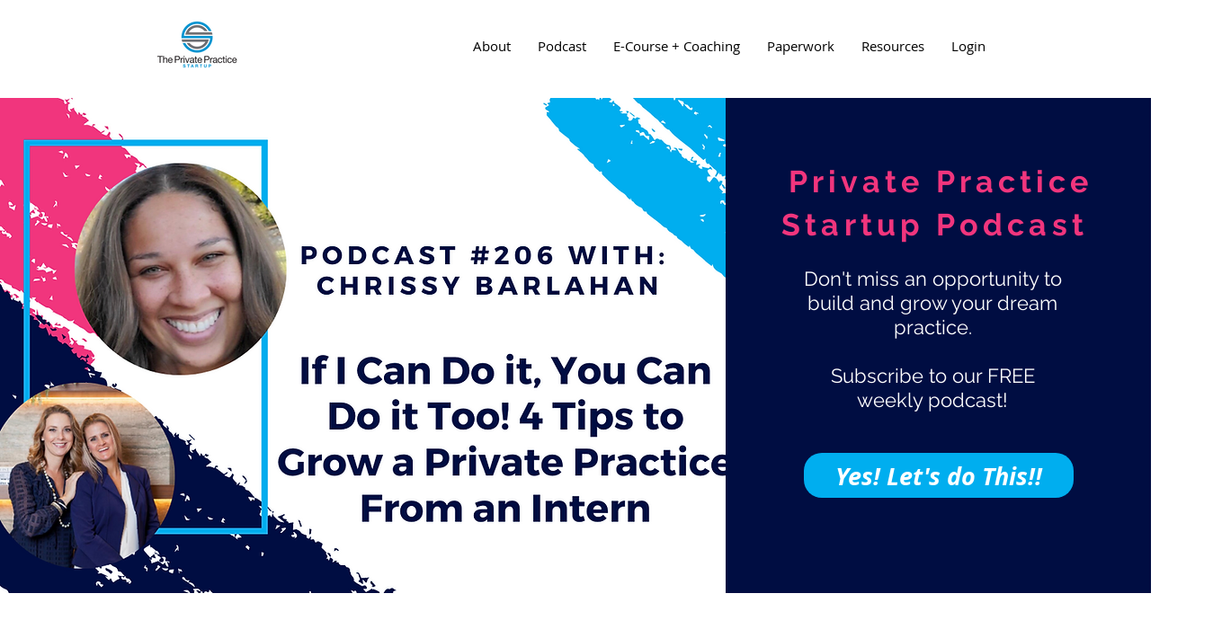

--- FILE ---
content_type: application/javascript
request_url: https://static.parastorage.com/services/wix-thunderbolt/dist/group_31.c3a6bfbb.chunk.min.js
body_size: -122
content:
"use strict";(self.webpackJsonp__wix_thunderbolt_app=self.webpackJsonp__wix_thunderbolt_app||[]).push([[8919],{63213:(e,t,a)=>{a.r(t),a.d(t,{editorPage:()=>g,name:()=>m.U,page:()=>f});var n=a(62155),s=a.n(n),r=a(77748),o=a(20590),l=a(87711),p=a(32166),c=a(789),i=a(20636),d=a(30303),m=a(10713);const h=(0,r.Og)([(0,r.KT)(o.Gp,m.U),i.KZ,(0,r.m3)(i.ls),i.r4,l.Ji,l.Mh,l.q2,(0,r.lq)(p.Uc)],(e,t,a,n,r,o,l,p)=>{const i={},h=(0,d.V)(a),u=(a,r)=>{s().forEach(a,(a,s)=>{const o=e.repeatersData[r].childComponents[s];if(!h[o])return;const l=t.get(s).uiType;a.forEach(e=>{const t=n.createComponent(e,o,l);h[o].map(({componentWillMount:a})=>i[e]=a(t))})})},f=(t,a)=>s().chain(e.repeatersData[a]?.childComponents).mapValues((e,a)=>t.map(e=>(0,c.Zr)(a,e))).value(),g=(e,t)=>s().chain(f(e,t)).values().flatten().value(),v=(e,t,a,{isRepeaterTemplate:n,repeaterDisplayIds:s})=>{p?.stores.updateProps({[a]:{items:t}});const i=g(e,(0,c.vC)(a));if(i.length){const e=Object.fromEntries(i.map(e=>[e,{}]));r.set(e),o.set(e),l.set(e)}n&&s?.length&&s.forEach(a=>{v(e,t,a,{})})};return{name:"repeaters",getSdkHandlers:()=>({[m.U]:{handleAddedItems:(e,t)=>{const a=f(e,t);u(a,t)},handleRemovedItems:(e,t)=>{const a=g(e,t);return s().forEach(a,async e=>{if(i[e]){const t=await i[e];t?.(),delete i[e]}}),a},handleRepeaterDataUpdate:v}}),pageWillMount(){s().forEach(e.repeatersData,({items:e},t)=>{u(f(e,t),t)})},pageWillUnmount:()=>{s().values(i).forEach(async e=>(await e)?.())}}});var u=a(16537);const f=e=>{e(u.$.PageWillMountHandler,u.$.PageWillUnmountHandler,p.H9).to(h)},g=f}}]);
//# sourceMappingURL=https://static.parastorage.com/services/wix-thunderbolt/dist/group_31.c3a6bfbb.chunk.min.js.map